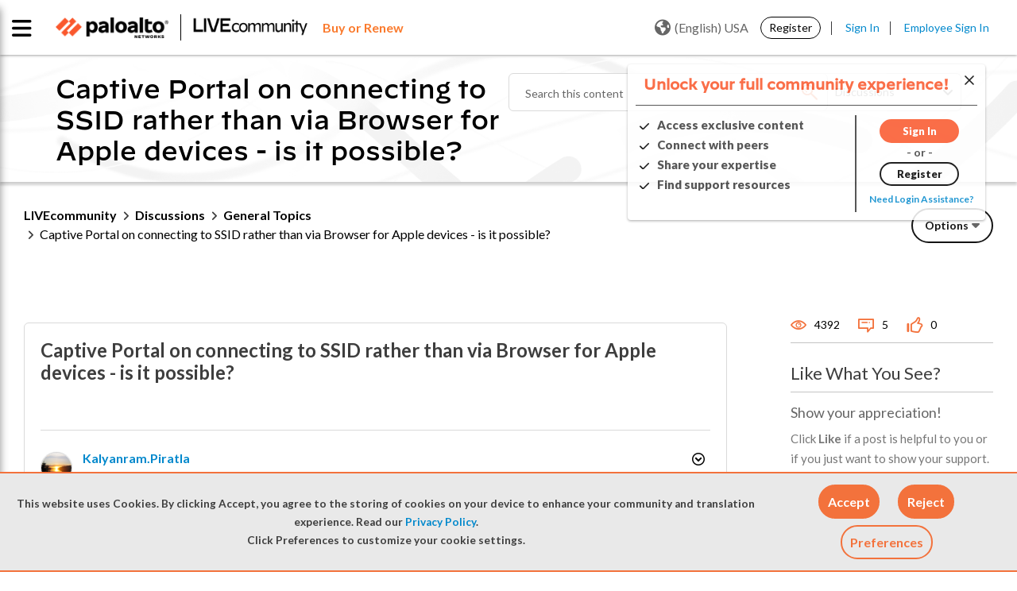

--- FILE ---
content_type: application/x-javascript;charset=utf-8
request_url: https://sstats.paloaltonetworks.com/id?d_visid_ver=5.5.0&d_fieldgroup=A&mcorgid=9A531C8B532965080A490D4D%40AdobeOrg&mid=48409048278495369635839888599037159047&ts=1768706090486
body_size: -31
content:
{"mid":"48409048278495369635839888599037159047"}